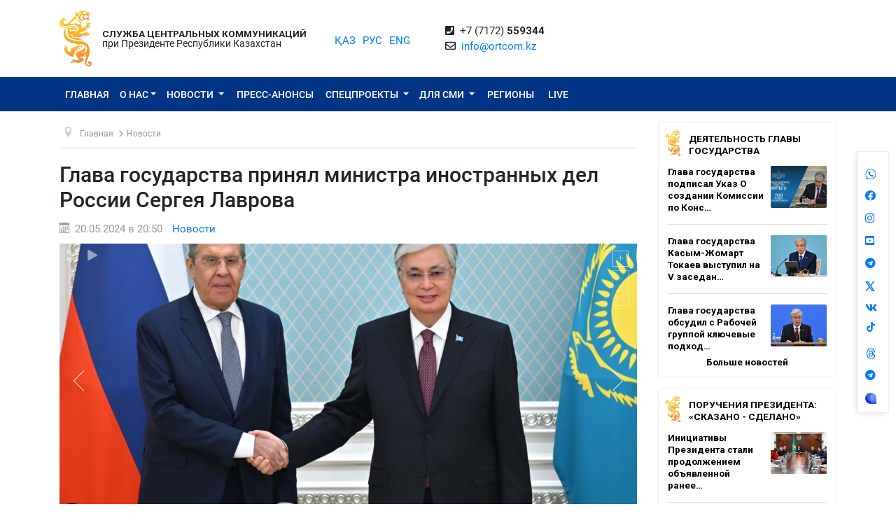

--- FILE ---
content_type: text/html; charset=UTF-8
request_url: https://ortcom.kz/ru/novosti/1716220258
body_size: 11477
content:
<!DOCTYPE html>
<html lang="ru-RU"
      class="no-js ru" xmlns="http://www.w3.org/1999/xhtml" xmlns:og="http://opengraphprotocol.org/schema/">
<head >
    <title>Глава государства принял министра иностранных дел России Сергея Лаврова</title>
    <meta name="keywords" content="ortcom" />
<meta name="description" />
<meta name="robots" content="all" />
<meta property="og:title" content="Глава государства принял министра иностранных дел России Сергея Лаврова" />
<meta property="og:site_name" content="СЦК при Президенте РК" />
<meta property="og:description" />
<meta property="og:url" content="https://ortcom.kz/ru/novosti/1716220258" />
<meta property="og:type" content="article" />
<meta property="og:locale" content="ru_RU" />
<meta property="og:image" content="https://ortcom.kz/cache/imagine/main_page_full/uploads/posts/664/b72/081/664b720812319855809636.jpg" />
<meta property="article:publisher" content="https://facebook.com/ortcom.kz/" />
<meta property="robots" content="all" />
<meta property="article:section" content="Новости" />
<meta property="article:published_time" content="2024-05-20T20:50:00+05:00" />
<meta property="article:modified_time" content="2024-05-20T20:53:43+05:00" />
<meta property="og:updated_time" content="2024-05-20T20:53:43+05:00" />
<meta property="twitter:card" content="summary_large_image" />
<meta property="twitter:title" content="Глава государства принял министра иностранных дел России Сергея Лаврова" />
<meta property="twitter:description" />
<meta property="og:image:alt" content="Глава государства принял министра иностранных дел России Сергея Лаврова" />
<meta property="twitter:image" content="https://ortcom.kz/cache/imagine/main_page_full/uploads/posts/664/b72/081/664b720812319855809636.jpg" />
<meta property="og:image:secure_url" content="https://ortcom.kz/cache/imagine/main_page_full/uploads/posts/664/b72/081/664b720812319855809636.jpg" />
<meta property="og:image:width" content="1280" />
<meta property="og:image:height" content="890" />
<meta property="og:image:type" content="image/jpeg" />
<meta http-equiv="Content-Type" content="text/html; charset=utf-8" />
<meta charset="UTF-8" />

    <link rel="canonical" href="https://ortcom.kz/ru/novosti/1716220258"/>

    

    <meta name="yandex-verification" content="55b6d03c2c8d2522"/>
    <meta name="viewport" content="width=device-width, initial-scale=1, shrink-to-fit=no">
    <link href="/build/images/favicon.ico" rel="shortcut icon" type="image/vnd.microsoft.icon"/>
    <link rel="preload" href="/fonts/roboto-v20-latin_cyrillic-ext_cyrillic-regular.woff2" as="font" type="font/woff2"
          crossorigin>
    <link rel="preload" href="/fonts/roboto-v20-latin_cyrillic-ext_cyrillic-italic.woff2" as="font" type="font/woff2"
          crossorigin>
    <link rel="preload" href="/fonts/roboto-v20-latin_cyrillic-ext_cyrillic-500.woff2" as="font" type="font/woff2"
          crossorigin>
    <link rel="preload" href="/fonts/roboto-v20-latin_cyrillic-ext_cyrillic-500italic.woff2" as="font" type="font/woff2"
          crossorigin>
    <script>window.yaContextCb = window.yaContextCb || []</script>
    <script src="https://yandex.ru/ads/system/context.js" async></script>
            <link href="/ru/amp/novosti/1716220258"
          rel="amphtml"/>

                <script type="application/ld+json">{"@context":"https:\/\/schema.org","@type":"WebSite","@id":"https:\/\/ortcom.kz\/#website","url":"https:\/\/ortcom.kz\/","name":"\u0421\u0426\u041a \u043f\u0440\u0438 \u041f\u0440\u0435\u0437\u0438\u0434\u0435\u043d\u0442\u0435 \u0420\u041a","potentialAction":{"@type":"SearchAction","target":"https:\/\/ortcom.kz\/ru\/search\/?search_text={search_term_string}","query-input":"required name=search_term_string"}}</script>
        <script type="application/ld+json">{"@context":"http:\/\/schema.org","@type":"WebPage","headline":"\u0421\u041b\u0423\u0416\u0411\u0410 \u0426\u0415\u041d\u0422\u0420\u0410\u041b\u042c\u041d\u042b\u0425 \u041a\u041e\u041c\u041c\u0423\u041d\u0418\u041a\u0410\u0426\u0418\u0419","url":"https:\/\/ortcom.kz\/"}</script>
        <script type="application/ld+json">{"@context":"https:\/\/schema.org","@type":"Organization","@id":"https:\/\/ortcom.kz\/#organization","name":"\u0421\u041b\u0423\u0416\u0411\u0410 \u0426\u0415\u041d\u0422\u0420\u0410\u041b\u042c\u041d\u042b\u0425 \u041a\u041e\u041c\u041c\u0423\u041d\u0418\u041a\u0410\u0426\u0418\u0419","email":"info@ortcom.kz","url":"https:\/\/ortcom.kz\/","sameAs":["https:\/\/www.facebook.com\/ortcomkz\/","https:\/\/twitter.com\/ortcomkz","https:\/\/www.instagram.com\/sck_official\/","https:\/\/vk.com\/sckastana"],"address":{"@type":"PostalAddress","streetAddress":"\u0420\u0435\u0441\u043f\u0443\u0431\u043b\u0438\u043a\u0430 \u041a\u0430\u0437\u0430\u0445\u0441\u0442\u0430\u043d, \u0433. \u0410\u0441\u0442\u0430\u043d\u0430, \u0443\u043b. \u041a\u043e\u043d\u0430\u0435\u0432\u0430, \u0434. 4","addressLocality":"8","addressRegion":"Astana","postalCode":"010000","addressCountry":{"@type":"Country","name":"\u041a\u0430\u0437\u0430\u0445\u0441\u0442\u0430\u043d"}},"contactPoint":{"@type":"ContactPoint","telephone":"+77172559344","contactType":"technical support"},"logo":{"@type":"ImageObject","url":"https:\/\/ortcom.kz\/build\/images\/logo_bars.png","width":212,"height":25}}</script>
    

        <script type="application/ld+json">{"@context":"https:\/\/schema.org","@type":"NewsArticle","name":"\u0413\u043b\u0430\u0432\u0430 \u0433\u043e\u0441\u0443\u0434\u0430\u0440\u0441\u0442\u0432\u0430 \u043f\u0440\u0438\u043d\u044f\u043b \u043c\u0438\u043d\u0438\u0441\u0442\u0440\u0430 \u0438\u043d\u043e\u0441\u0442\u0440\u0430\u043d\u043d\u044b\u0445 \u0434\u0435\u043b \u0420\u043e\u0441\u0441\u0438\u0438 \u0421\u0435\u0440\u0433\u0435\u044f \u041b\u0430\u0432\u0440\u043e\u0432\u0430","headline":"\u0413\u043b\u0430\u0432\u0430 \u0433\u043e\u0441\u0443\u0434\u0430\u0440\u0441\u0442\u0432\u0430 \u043f\u0440\u0438\u043d\u044f\u043b \u043c\u0438\u043d\u0438\u0441\u0442\u0440\u0430 \u0438\u043d\u043e\u0441\u0442\u0440\u0430\u043d\u043d\u044b\u0445 \u0434\u0435\u043b \u0420\u043e\u0441\u0441\u0438\u0438 \u0421\u0435\u0440\u0433\u0435\u044f \u041b\u0430\u0432\u0440\u043e\u0432\u0430","description":"","articleBody":"\u041f\u0440\u0435\u0437\u0438\u0434\u0435\u043d\u0442 \u041a\u0430\u0437\u0430\u0445\u0441\u0442\u0430\u043d\u0430 \u043f\u0440\u0438\u043d\u044f\u043b \u043c\u0438\u043d\u0438\u0441\u0442\u0440\u0430 \u0438\u043d\u043e\u0441\u0442\u0440\u0430\u043d\u043d\u044b\u0445 \u0434\u0435\u043b \u0420\u043e\u0441\u0441\u0438\u0439\u0441\u043a\u043e\u0439 \u0424\u0435\u0434\u0435\u0440\u0430\u0446\u0438\u0438 \u0421\u0435\u0440\u0433\u0435\u044f \u041b\u0430\u0432\u0440\u043e\u0432\u0430, \u043f\u0440\u0438\u0431\u044b\u0432\u0448\u0435\u0433\u043e \u0432 \u0410\u0441\u0442\u0430\u043d\u0443 \u0434\u043b\u044f \u0443\u0447\u0430\u0441\u0442\u0438\u044f \u0432 \u0437\u0430\u0441\u0435\u0434\u0430\u043d\u0438\u0438 \u0421\u043e\u0432\u0435\u0442\u0430 \u043c\u0438\u043d\u0438\u0441\u0442\u0440\u043e\u0432 \u0438\u043d\u043e\u0441\u0442\u0440\u0430\u043d\u043d\u044b\u0445 \u0434\u0435\u043b \u0433\u043e\u0441\u0443\u0434\u0430\u0440\u0441\u0442\u0432 \u0026ndash; \u0447\u043b\u0435\u043d\u043e\u0432 \u0428\u041e\u0421.\r\n\r\n\r\n\r\n\u041f\u0440\u0438\u0432\u0435\u0442\u0441\u0442\u0432\u0443\u044f \u0440\u043e\u0441\u0441\u0438\u0439\u0441\u043a\u043e\u0433\u043e \u0434\u0438\u043f\u043b\u043e\u043c\u0430\u0442\u0430, \u0413\u043b\u0430\u0432\u0430 \u0433\u043e\u0441\u0443\u0434\u0430\u0440\u0441\u0442\u0432\u0430 \u043e\u0442\u043c\u0435\u0442\u0438\u043b \u043f\u043e\u0441\u0442\u0443\u043f\u0430\u0442\u0435\u043b\u044c\u043d\u043e\u0435 \u0440\u0430\u0437\u0432\u0438\u0442\u0438\u0435 \u043a\u0430\u0437\u0430\u0445\u0441\u0442\u0430\u043d\u0441\u043a\u043e-\u0440\u043e\u0441\u0441\u0438\u0439\u0441\u043a\u0438\u0445 \u043e\u0442\u043d\u043e\u0448\u0435\u043d\u0438\u0439 \u0432 \u0434\u0443\u0445\u0435 \u0441\u0442\u0440\u0430\u0442\u0435\u0433\u0438\u0447\u0435\u0441\u043a\u043e\u0433\u043e \u043f\u0430\u0440\u0442\u043d\u0435\u0440\u0441\u0442\u0432\u0430 \u0438 \u0441\u043e\u044e\u0437\u043d\u0438\u0447\u0435\u0441\u0442\u0432\u0430.\r\n\r\n\u0412 \u0445\u043e\u0434\u0435 \u0432\u0441\u0442\u0440\u0435\u0447\u0438 \u043e\u0441\u043e\u0431\u043e\u0435 \u0432\u043d\u0438\u043c\u0430\u043d\u0438\u0435 \u0431\u044b\u043b\u043e \u0443\u0434\u0435\u043b\u0435\u043d\u043e \u0432\u043e\u043f\u0440\u043e\u0441\u0430\u043c \u0434\u0430\u043b\u044c\u043d\u0435\u0439\u0448\u0435\u0433\u043e \u0443\u043a\u0440\u0435\u043f\u043b\u0435\u043d\u0438\u044f \u0442\u043e\u0440\u0433\u043e\u0432\u043e-\u044d\u043a\u043e\u043d\u043e\u043c\u0438\u0447\u0435\u0441\u043a\u043e\u0433\u043e \u0441\u043e\u0442\u0440\u0443\u0434\u043d\u0438\u0447\u0435\u0441\u0442\u0432\u0430 \u0438 \u043f\u0440\u043e\u0434\u0432\u0438\u0436\u0435\u043d\u0438\u044f \u0438\u043d\u0432\u0435\u0441\u0442\u0438\u0446\u0438\u043e\u043d\u043d\u043e-\u043f\u0440\u043e\u043c\u044b\u0448\u043b\u0435\u043d\u043d\u043e\u0439 \u043a\u043e\u043e\u043f\u0435\u0440\u0430\u0446\u0438\u0438.\r\n\r\n\r\n\r\n\u041a\u0430\u0441\u044b\u043c-\u0416\u043e\u043c\u0430\u0440\u0442 \u0422\u043e\u043a\u0430\u0435\u0432 \u043f\u043e\u0434\u0447\u0435\u0440\u043a\u043d\u0443\u043b \u043e\u0441\u043e\u0431\u0443\u044e \u0432\u0430\u0436\u043d\u043e\u0441\u0442\u044c \u043f\u043e\u043b\u043d\u043e\u0446\u0435\u043d\u043d\u043e\u0439 \u0440\u0435\u0430\u043b\u0438\u0437\u0430\u0446\u0438\u0438 \u0440\u0430\u043d\u0435\u0435 \u0434\u043e\u0441\u0442\u0438\u0433\u043d\u0443\u0442\u044b\u0445 \u043d\u0430 \u0432\u044b\u0441\u0448\u0435\u043c \u0443\u0440\u043e\u0432\u043d\u0435 \u0434\u043e\u0433\u043e\u0432\u043e\u0440\u0435\u043d\u043d\u043e\u0441\u0442\u0435\u0439. \u041f\u043e \u0435\u0433\u043e \u043c\u043d\u0435\u043d\u0438\u044e, \u0432\u0441\u0435 \u043f\u043e\u0440\u0443\u0447\u0435\u043d\u0438\u044f \u0438\u043c\u0435\u044e\u0442 \u0441\u0442\u0440\u0430\u0442\u0435\u0433\u0438\u0447\u0435\u0441\u043a\u0438\u0439 \u0445\u0430\u0440\u0430\u043a\u0442\u0435\u0440 \u0438 \u043f\u0440\u0438\u0437\u0432\u0430\u043d\u044b \u0441\u0443\u0449\u0435\u0441\u0442\u0432\u0435\u043d\u043d\u043e \u0443\u043a\u0440\u0435\u043f\u0438\u0442\u044c \u043c\u043d\u043e\u0433\u043e\u0433\u0440\u0430\u043d\u043d\u044b\u0435 \u0441\u0432\u044f\u0437\u0438 \u043c\u0435\u0436\u0434\u0443 \u0434\u0432\u0443\u043c\u044f \u0441\u0442\u0440\u0430\u043d\u0430\u043c\u0438.\r\n\r\n\u0422\u0430\u043a\u0436\u0435 \u0431\u044b\u043b\u0438 \u043e\u0431\u0441\u0443\u0436\u0434\u0435\u043d\u044b \u0430\u043a\u0442\u0443\u0430\u043b\u044c\u043d\u044b\u0435 \u0432\u043e\u043f\u0440\u043e\u0441\u044b \u0440\u0435\u0433\u0438\u043e\u043d\u0430\u043b\u044c\u043d\u043e\u0439 \u0438 \u043c\u0435\u0436\u0434\u0443\u043d\u0430\u0440\u043e\u0434\u043d\u043e\u0439 \u043f\u043e\u0432\u0435\u0441\u0442\u043a\u0438 \u0434\u043d\u044f, \u0432\u0437\u0430\u0438\u043c\u043e\u0434\u0435\u0439\u0441\u0442\u0432\u0438\u044f \u0432 \u043c\u043d\u043e\u0433\u043e\u0441\u0442\u043e\u0440\u043e\u043d\u043d\u0438\u0445 \u0444\u043e\u0440\u043c\u0430\u0442\u0430\u0445 \u0438 \u0438\u043d\u0442\u0435\u0433\u0440\u0430\u0446\u0438\u043e\u043d\u043d\u044b\u0445 \u043e\u0431\u044a\u0435\u0434\u0438\u043d\u0435\u043d\u0438\u044f\u0445.","dateCreated":"2024-05-20T20:53:43+05:00","datePublished":"2024-05-20T15:50:00+00:00","dateModified":"2024-05-20T20:53:43+05:00","articleSection":"\u041d\u043e\u0432\u043e\u0441\u0442\u0438","publisher":{"@type":"Organization","name":"Ortcom.kz","url":"\/","address":{"@type":"PostalAddress","streetAddress":"\u0443\u043b. \u041a\u043e\u043d\u0430\u0435\u0432\u0430, \u0434. 4","addressLocality":"\u0433. \u0410\u0441\u0442\u0430\u043d\u0430","addressRegion":"\u0410\u0441\u0442\u0430\u043d\u0430","postalCode":"010000","addressCountry":{"@type":"Country","name":"\u041a\u0430\u0437\u0430\u0445\u0441\u0442\u0430\u043d"}},"contactPoint":{"@type":"ContactPoint","telephone":"+77172559344","contactType":"technical support"},"logo":{"@type":"ImageObject","url":"https:\/\/ortcom.kz\/build\/images\/logo_bars.png","width":212,"height":25},"sameAs":["https:\/\/www.facebook.com\/ortcomkz\/","https:\/\/twitter.com\/ortcomkz","https:\/\/www.instagram.com\/sck_official\/","https:\/\/vk.com\/sckastana"]},"url":"https:\/\/ortcom.kz\/ru\/novosti\/1716220258","mainEntityOfPage":{"@type":"WebPage","@id":"https:\/\/ortcom.kz\/ru\/novosti\/1716220258","name":"\u0413\u043b\u0430\u0432\u0430 \u0433\u043e\u0441\u0443\u0434\u0430\u0440\u0441\u0442\u0432\u0430 \u043f\u0440\u0438\u043d\u044f\u043b \u043c\u0438\u043d\u0438\u0441\u0442\u0440\u0430 \u0438\u043d\u043e\u0441\u0442\u0440\u0430\u043d\u043d\u044b\u0445 \u0434\u0435\u043b \u0420\u043e\u0441\u0441\u0438\u0438 \u0421\u0435\u0440\u0433\u0435\u044f \u041b\u0430\u0432\u0440\u043e\u0432\u0430"},"author":{"@type":"Person","name":"\u0421\u041b\u0423\u0416\u0411\u0410 \u0426\u0415\u041d\u0422\u0420\u0410\u041b\u042c\u041d\u042b\u0425 \u041a\u041e\u041c\u041c\u0423\u041d\u0418\u041a\u0410\u0426\u0418\u0419","url":"https:\/\/ortcom.kz\/"},"image":{"@type":"ImageObject","url":"https:\/\/ortcom.kz\/uploads\/posts\/664\/b72\/081\/664b720812319855809636.jpg","width":1280,"height":890}}</script>
    <script type="application/ld+json">{"@context":"https:\/\/schema.org","@type":"hentry","entry-title":"\u0413\u043b\u0430\u0432\u0430 \u0433\u043e\u0441\u0443\u0434\u0430\u0440\u0441\u0442\u0432\u0430 \u043f\u0440\u0438\u043d\u044f\u043b \u043c\u0438\u043d\u0438\u0441\u0442\u0440\u0430 \u0438\u043d\u043e\u0441\u0442\u0440\u0430\u043d\u043d\u044b\u0445 \u0434\u0435\u043b \u0420\u043e\u0441\u0441\u0438\u0438 \u0421\u0435\u0440\u0433\u0435\u044f \u041b\u0430\u0432\u0440\u043e\u0432\u0430","published":"2024-05-20T15:50:00+00:00","updated":"2024-05-20T20:53:43+05:00"}</script>
    <script type="application/ld+json">{"@context":"https:\/\/schema.org","@type":"BreadcrumbList","itemListElement":[{"@type":"ListItem","position":1,"item":{"@id":"https:\/\/ortcom.kz\/","url":"https:\/\/ortcom.kz\/","name":"\u0413\u043b\u0430\u0432\u0430 \u0433\u043e\u0441\u0443\u0434\u0430\u0440\u0441\u0442\u0432\u0430 \u043f\u0440\u0438\u043d\u044f\u043b \u043c\u0438\u043d\u0438\u0441\u0442\u0440\u0430 \u0438\u043d\u043e\u0441\u0442\u0440\u0430\u043d\u043d\u044b\u0445 \u0434\u0435\u043b \u0420\u043e\u0441\u0441\u0438\u0438 \u0421\u0435\u0440\u0433\u0435\u044f \u041b\u0430\u0432\u0440\u043e\u0432\u0430"}},{"@type":"ListItem","position":2,"item":{"@id":"\/?_locale=ru","url":"\/?_locale=ru","name":"\u0413\u043b\u0430\u0432\u043d\u0430\u044f"}},{"@type":"ListItem","position":3,"item":{"@id":"\/ru\/novosti","url":"\/ru\/novosti","name":"\u041d\u043e\u0432\u043e\u0441\u0442\u0438"}}]}</script>

                <link href="//cdnjs.cloudflare.com/ajax/libs/font-awesome/5.9.0/css/all.min.css" type="text/css"
              rel="stylesheet"/>
        <script src="https://kit.fontawesome.com/0d29cb5466.js" crossorigin="anonymous"></script>
        <link href="/build/app.2f50c3c0.css" type="text/css" rel="stylesheet"/>
        <link href="/custom.css" type="text/css" rel="stylesheet"/>
    

    <link rel="stylesheet" href="https://cdnjs.cloudflare.com/ajax/libs/unitegallery/1.7.40/css/unite-gallery.min.css"
          integrity="sha512-EViDct/SXnZMMG2ZDK7E2r3o/rDIwocOkVYpEvbMM/4Mr3on8V70n7dLcLdOrVyPuvEFyqQzya1YPNV1DFlf0g=="
          crossorigin="anonymous"/>
    <link rel="stylesheet" href="/build/content.510a19a0.css">

            <!-- Global site tag (gtag.js) - Google Analytics -->
    <script async src="https://www.googletagmanager.com/gtag/js?id=UA-125460867-1"></script>
    <script>
        window.dataLayer = window.dataLayer || [];

        function gtag() {
            dataLayer.push(arguments);
        }

        gtag('js', new Date());
        gtag('config', 'UA-125460867-1');
    </script>
        <!-- Yandex.Metrika counter -->
    <script type="text/javascript">
        (function (d, w, c) {
            (w[c] = w[c] || []).push(function () {
                try {
                    w.yaCounter50955062 = new Ya.Metrika2({
                        id: 50955062,
                        clickmap: true,
                        trackLinks: true,
                        accurateTrackBounce: true
                    });
                } catch (e) {
                }
            });

            var n = d.getElementsByTagName("script")[0],
                s = d.createElement("script"),
                f = function () {
                    n.parentNode.insertBefore(s, n);
                };
            s.type = "text/javascript";
            s.async = true;
            s.src = "https://mc.yandex.ru/metrika/tag.js";

            if (w.opera == "[object Opera]") {
                d.addEventListener("DOMContentLoaded", f, false);
            } else {
                f();
            }
        })(document, window, "yandex_metrika_callbacks2");
    </script>
    <noscript>
        <div><img src="https://mc.yandex.ru/watch/50955062" style="position:absolute; left:-9999px;" alt=""/></div>
    </noscript>
    <!-- /Yandex.Metrika counter -->

    <style>
        html {
            filter: grayscale(0) !important;
        }
    </style>
</head>
<body class="desktop">
        <div class="container d-flex xs-p-15">
        <div class="logo-top d-flex justify-content-center">
            <a href="/ru/" class="d-flex justify-content-center">
                <img src="/build/images/logo_bars.png" alt="ortcom.kz">
            </a>
        </div>

        <div class="titles d-flex flex-column justify-content-center xl-pl-15">
                            <div class="header__title header__title--bold text-uppercase ">Служба центральных коммуникаций</div>
                <div class="header__title">при Президенте Республики Казахстан</div>
                    </div>

        <div class="languages d-flex justify-content-center align-items-center">
            


<ul class="local-switcher d-flex justify-content-center  xs-mt-20">
    <li>
        <a href="/kk/novosti/1716220258" class="local-switcher__link ">ҚАЗ</a>
    </li>
    <li class="xs-ml-10">
        <a href="/ru/novosti/1716220258" class="local-switcher__link local-switcher__link--active">РУС</a>
    </li>
    <li class="xs-ml-10">
        <a href="/en/novosti/1716220258" class="local-switcher__link ">ENG</a>
    </li>
</ul>        </div>

            <div class="contacts d-flex justify-content-center align-items-center">
            <div>
                <i class="fas fa-phone-square">&nbsp;</i>
                +7 (7172) <strong>559344</strong>
                <br>
                <i class="far fa-envelope">&nbsp;</i>
                <a href="mailto:info@ortcom.kz">info@ortcom.kz</a>&nbsp;
            </div>
        </div>
        <div class="social d-flex justify-content-center align-items-center">
            <a href="https://whatsapp.com/channel/0029Va8NuFJ9xVJc0yKMAY2H" class="d-block"><img src="/uploads/wa-ic-bl.svg" alt="whats app" width="16" height="16"></a>
            <a href="https://www.facebook.com/ortcomkz" target="_blank" class="d-block"><i class="fab fa-facebook">&nbsp;</i></a>
            <a href="https://www.instagram.com/ortcom.kz" target="_blank" class="d-block"><i class="fab fa-instagram">&nbsp;</i></a>
            <a href="https://www.youtube.com/user/ortcomkz" target="_blank" class="d-block"><i class="fab fa-youtube-square">&nbsp;</i></a>
            <a href="https://t.me/ortcom_kz" target="_blank" class="d-block"><i class="fab fa-telegram">&nbsp;</i></a>
            <a href="https://twitter.com/ortcomkz" target="_blank" class="d-block"><img src="/twit-x-ic.png" class="icon-x-new2"></a>
            <a href="https://vk.com/ortcom__kz" target="_blank" class="d-block"><i class="fab fa-vk">&nbsp;</i></a>
            <a href="https://www.tiktok.com/@ortcom.kz" target="_blank" class="d-block tktk"><img src="/tiktok-logo.svg" style="height:14px;text-align:center;margin-top:-13px;margin-left:2px;"></a>
            <a href="https://www.threads.com/@ortcom.kz?hl=ru" class="d-block"><img src="/uploads/th-ic-bl.svg" alt="whats app" width="16" height="16"></a>
            <a href="https://t.me/AntiFakeCenter" target="_blank" class="d-block"><i class="fab fa-telegram">&nbsp;</i></a>
            <a href="https://aitu.io/categoriya/ortcom_kz/" target="_blank" rel="nofollow" class="d-block"><img src="/uploads/aitu.png" alt="aitu app" width="16" height="16"></a>
        </div>

    </div>
</header>    

<nav class="navigation navbar navbar-expand-lg bg-blue navbar-dark bg-primary justify-content-between"
     role="navigation">
    <div class="container">
        <a class="navbar-brand d-block d-sm-none" href="javascript:void(0)">Меню</a>

        <button class="navbar-toggler" type="button" data-toggle="collapse" data-target="#navbarToggleExternalContent"
                aria-controls="navbarNavDropdown" aria-expanded="false" aria-label="Toggle navigation">
            <span class="navbar-toggler-icon"></span>
        </button>

        <div class="navbar-collapse collapse" id="navbarToggleExternalContent">
            <ul class="nav nav-pills navbar-nav text-uppercase">
                <li class="nav-item ">
                    <a href="/ru/" class="nav-link">
                        Главная
                    </a>
                </li>
                <li class="nav-item  deeper dropdown parent">
                    <a href="javascript:void(0)"
                       class="nav-link dropdown-toggle"
                       id="navbarDropdownMenuAbout" data-toggle="dropdown" aria-haspopup="true" aria-expanded="false"
                    >О нас</a>
                    <ul class="dropdown-menu" aria-labelledby="navbarDropdownMenuAbout">
                        <li class="">
                            <a href="/ru/obshchie-svedeniya">Общие сведения</a>
                        </li>
                        <li class="">
                            <a href="/ru/predlozheniya">Руководство</a>
                        </li>
                        <li class="">
                            <a href="/ru/kontaktnaya-informatsiya">Контактная информация</a>
                        </li>
                        <li class="">
                            <a href="/ru/pravovaya-informatsiya">Правовая информация</a>
                        </li>
                        <li class="">
                            <a href="/ru/gosudarstvennye-zakupki">Государственные закупки</a>
                        </li>

                        <li class="">
                                                            <a href="https://ortcom.kz/press/index.html">
                                                                        Возможности пресс-центра
                                </a>
                        </li>
                    </ul>
                </li>
                <li class="nav-item  deeper dropdown parent">
                    <a href="javascript:void(0)"
                       class="nav-link dropdown-toggle"
                       id="navbarDropdownMenuNews" data-toggle="dropdown" aria-haspopup="true" aria-expanded="false">
                        Новости
                    </a>
                    <ul class="dropdown-menu" aria-labelledby="navbarDropdownMenuNews">
                        <li class="">
                            <a href="/ru/novosti">
                                Новости
                            </a>
                        </li>

                        <li class="">
                            <a href="/ru/region-news">
                                                                    Новости регионов
                                                                                                                            </a>
                        </li>

                        <li class="">
                            <a href="/ru/deyatelnost-glavy-gosudarstva">Деятельность Главы государства</a>
                        </li>
                        <li class="">
                            <a href="/ru/world-smi">
                                                                    В объективе мировых СМИ
                                                                                                                            </a>
                        </li>
                        <li class="">
                            <a href="/ru/deyatelnost-pravitelstva">
                                                                    Поручения Президента: «Сказано - Сделано»
                                                                                                                            </a>
                        </li>
                    </ul>
                </li>
                <li class="nav-item press-anonsy ">
                    <a href="/ru/ism-press-anonsy">Пресс-анонсы</a>
                </li>
                <li class="nav-item spetsproekty deeper dropdown parent ">
                    <a href="javascript:void(0)"
                       class="nav-link dropdown-toggle"
                       id="navbarDropdownMenuSpetsproekty" data-toggle="dropdown" aria-haspopup="true"
                       aria-expanded="false">
                        Спецпроекты
                    </a>
                    <ul class="dropdown-menu" aria-labelledby="navbarDropdownMenuSpetsproekty">
                        <li class="">
                            <a href="/ru/soyle">Выездные брифинги</a>
                        </li>
                        <li class="">
                            <a href="/ru/ekspertnoe-obsuzhdenie">Экспертное обсуждение</a>
                        </li>
                    </ul>
                </li>
                <li class="nav-item ism deeper dropdown parent ">
                    <a href="javascript:void(0)"
                       class="nav-link dropdown-toggle"
                       id="navbarDropdownMenuSMI" data-toggle="dropdown" aria-haspopup="true" aria-expanded="false">
                        Для СМИ
                    </a>
                    <ul class="dropdown-menu" aria-labelledby="navbarDropdownMenuSMI">
                        <li class="">
                            <a href="/ru/press-relizy">Пресс-мероприятия СЦК</a>
                        </li>
                        <li class="">
                            <a href="/ru/infografika">Инфографика</a>
                        </li>
                        <li class="">
                            <a href="/ru/video">Видео</a>
                        </li>
                        <li class="">
                            <a href="/ru/fotobank">Фотобанк для СМИ</a>
                        </li>
                                                                                                <li class="">
                            <a href="/ru/accreditation-smi">
                                Аккредитация СМИ
                            </a>
                        </li>
                    </ul>
                </li>
                <li class="nav-item rsk ">
                    <a href="/ru/rsk" class="">Регионы</a>
                </li>

                                    <li class="nav-item live ">
                        <a href="/ru/live" class="">
                            <span class="">LIVE</span>
                        </a>
                    </li>
                            </ul>
            <form class="form-inline d-block d-sm-none" method="get" action="https://ortcom.kz/ru/search/">
                <input class="form-control mr-sm-2" type="search" placeholder="Поиск по сайту"
                       aria-label="Поиск...">
                <button class="btn btn-primary btn-block xs-mt-10" type="submit">Поиск по сайту</button>
            </form>
        </div>
    </div>

</nav>
    <div class="container content">
        <div class="row">
            <div class="col-lg-9">
                <ul itemscope="" itemtype="https://schema.org/BreadcrumbList" class="breadcrumb xs-mt-20 xs-mb-20">
    <li class="active">
        <span class="divider icon-location"></span>
    </li>

            <li itemprop="itemListElement" itemscope="" itemtype="https://schema.org/ListItem">
            <a itemprop="item" href="/?_locale=ru" class="pathway">
                <span itemprop="name">Главная</span>
            </a>

                            <span class="divider">
                    <img src="/build/images/divider.png" alt="">
                </span>
            
            <meta itemprop="position" content="1">
        </li>
            <li itemprop="itemListElement" itemscope="" itemtype="https://schema.org/ListItem">
            <a itemprop="item" href="/ru/novosti" class="pathway">
                <span itemprop="name">Новости</span>
            </a>

            
            <meta itemprop="position" content="2">
        </li>
    
                
            
                        
                        
        </ul>

                <div class="item-page" itemscope="" itemtype="https://schema.org/Article">
                    <meta itemprop="inLanguage" content="ru-RU">

                    <h1 itemprop="headline" class="title">Глава государства принял министра иностранных дел России Сергея Лаврова</h1>

                    <dl class="article-info muted xs-mb-10">
                        <dt class="article-info-term xs-mb-0"></dt>
                        <dd class="published d-inline-block xs-mb-0">
                            <span class="icon-calendar d-inline-block xs-mr-10" aria-hidden="true"></span>
                            <time>20.05.2024 в 20:50</time>
                            <time datetime="2024-05-20T15:50:00+00:00" itemprop="datePublished"></time>
                            <time itemprop="dateModified" datetime="2024-05-20T15:50:00+00:00"></time>
                        </dd>
                        <dd class="category-name d-inline-block xs-mr-0 xs-ml-10 xs-mb-0">
                            <a href="/ru/novosti"
                               itemprop="genre">Новости</a>
                        </dd>
                        <dd itemprop="author" class="d-none xs-mr-0 xs-mb-0">СЦК при Президенте РК</dd>
                        <dd itemprop="publisher" itemscope="" itemtype="http://schema.org/Organization"
                            class="d-none xs-mr-0 xs-mb-0">
                            <span itemprop="name">СЦК при Президенте РК</span>

                            <div itemprop="logo" itemscope="" itemtype="https://schema.org/ImageObject">
                                <img itemprop="url image" src="/build/images/logo_bars.png">
                            </div>
                        </dd>
                        <dd itemscope="" itemprop="mainEntityOfPage" itemtype="https://schema.org/WebPage"
                            itemid="/ru/novosti/1716220258"
                            content="Глава государства принял министра иностранных дел России Сергея Лаврова" class="xs-mb-0"></dd>
                    </dl>

                                        
                                            <div class="item-image xs-mb-20 " id="gallery">
                                                            <img src="https://ortcom.kz/cache/imagine/1200/uploads/posts/664/b72/081/664b720812319855809636.jpg"
                                     alt=""
                                     data-description=""
                                     itemprop="image"
                                >
                                                    </div>
                    
                    <div class="articleBody xs-mt-10 xs-mb-20" itemprop="articleBody">
                        <p style="text-align:justify">Президент Казахстана принял министра иностранных дел Российской Федерации Сергея Лаврова, прибывшего в Астану для участия в заседании Совета министров иностранных дел государств &ndash; членов ШОС.</p>

<p><img src="https://www.akorda.kz/public/assets/media/uploadMedia/1716212580_KZ1_9921_2.jpg" style="width:100%" /></p>

<p style="text-align:justify">Приветствуя российского дипломата, Глава государства отметил поступательное развитие казахстанско-российских отношений в духе стратегического партнерства и союзничества.</p>

<p style="text-align:justify">В ходе встречи особое внимание было уделено вопросам дальнейшего укрепления торгово-экономического сотрудничества и продвижения инвестиционно-промышленной кооперации.</p>

<p><img src="https://www.akorda.kz/public/assets/media/uploadMedia/1716212580_KZ1_0023_2.jpg" style="width:100%" /></p>

<p style="text-align:justify">Касым-Жомарт Токаев подчеркнул особую важность полноценной реализации ранее достигнутых на высшем уровне договоренностей. По его мнению, все поручения имеют стратегический характер и призваны существенно укрепить многогранные связи между двумя странами.</p>

<p style="text-align:justify">Также были обсуждены актуальные вопросы региональной и международной повестки дня, взаимодействия в многосторонних форматах и интеграционных объединениях.</p>
                    </div>
                </div>

                <div class="telegram">
                    <table border="0">
                        <tbody>
                        <tr>
                            <td>
                                <img border="0" src="/build/images/content/telegram.svg" width="48"
                                     height="48">
                            </td>
                                                            <td>
                                    <div style="padding: 10px">Хотите быть всегда в курсе всех брифингов?<br>
                                        Подписывайтесь на наш <a target="_blank" href="https://t.me/ortcom_kz">канал в
                                            Telegram</a>!
                                    </div>
                                </td>
                            
                        </tr>
                        </tbody>
                    </table>
                </div>

                <div class="socicons xs-mb-40">
                    <div class="ya-share2"
                         data-services="vkontakte,facebook,odnoklassniki,moimir,twitter,whatsapp,telegram"
                         data-counter=""></div>
                </div>
            </div>
            <div class="col-3 ">

                <div class="banner_right">
                    <div class="banner_app">

                    </div>
                </div>

                <div class="last-items pb-10">
    <div class="nspMain">
        <table class="title-tab" border="0" cellspacing="0" cellpadding="0">
            <tbody>
            <tr>
                <td class="title-tab__image">
                    <img border="0" src="/build/images/logo_title.png" width="21" height="37">
                </td>
                <td class="title-tab__title">
                    <a href="/ru/deyatelnost-glavy-gosudarstva" class="title-tab__link">
                        Деятельность Главы государства
                    </a>
                </td>
            </tr>
            </tbody>
        </table>

        <div class="last-items__items">
                                            <div class="d-flex item-wrapper">
                    <div class="item d-flex">
                        <div>
                            <h4 class="item__title d-block">
                                <a href="/ru/deyatelnost-glavy-gosudarstva/1769013303"
                                   class="item__link"
                                   title="Глава государства подписал Указ О создании Комиссии по Конституционной реформе (Конституционной комиссии)"
                                   target="_self">Глава государства подписал Указ О создании Комиссии по Конс…</a>
                            </h4>
                        </div>
                        <div>
                                                            <a href="/ru/deyatelnost-glavy-gosudarstva/1769013303"
                                   class="item"
                                >
                                    <img src="/build/images/lazy-load.png"
                                         data-src="https://ortcom.kz/cache/imagine/275x175/uploads/posts/697/100/cb9/697100cb9cccc265722163.jpg"                                         alt="Глава государства подписал Указ О создании Комиссии по Конституционной реформе (Конституционной комиссии)"
                                         title="Глава государства подписал Указ О создании Комиссии по Конституционной реформе (Конституционной комиссии)"
                                         class="item__image lazy"
                                    >
                                </a>
                                                    </div>
                    </div>
                </div>
                                            <div class="d-flex item-wrapper">
                    <div class="item d-flex">
                        <div>
                            <h4 class="item__title d-block">
                                <a href="/ru/deyatelnost-glavy-gosudarstva/1768915830"
                                   class="item__link"
                                   title="Глава государства Касым-Жомарт Токаев выступил на V заседании Национального курултая"
                                   target="_self">Глава государства Касым-Жомарт Токаев выступил на V заседан…</a>
                            </h4>
                        </div>
                        <div>
                                                            <a href="/ru/deyatelnost-glavy-gosudarstva/1768915830"
                                   class="item"
                                >
                                    <img src="/build/images/lazy-load.png"
                                         data-src="https://ortcom.kz/cache/imagine/275x175/uploads/posts/696/f88/579/696f88579ef7d772146104.jpg"                                         alt="Глава государства Касым-Жомарт Токаев выступил на V заседании Национального курултая"
                                         title="Глава государства Касым-Жомарт Токаев выступил на V заседании Национального курултая"
                                         class="item__image lazy"
                                    >
                                </a>
                                                    </div>
                    </div>
                </div>
                                            <div class="d-flex item-wrapper">
                    <div class="item d-flex">
                        <div>
                            <h4 class="item__title d-block">
                                <a href="/ru/deyatelnost-glavy-gosudarstva/1768810393"
                                   class="item__link"
                                   title="Глава государства обсудил с Рабочей группой ключевые подходы к конституционной реформе"
                                   target="_self">Глава государства обсудил с Рабочей группой ключевые подход…</a>
                            </h4>
                        </div>
                        <div>
                                                            <a href="/ru/deyatelnost-glavy-gosudarstva/1768810393"
                                   class="item"
                                >
                                    <img src="/build/images/lazy-load.png"
                                         data-src="https://ortcom.kz/cache/imagine/275x175/uploads/posts/696/de7/c3d/696de7c3d9af8171585789.jpg"                                         alt="Глава государства обсудил с Рабочей группой ключевые подходы к конституционной реформе"
                                         title="Глава государства обсудил с Рабочей группой ключевые подходы к конституционной реформе"
                                         class="item__image lazy"
                                    >
                                </a>
                                                    </div>
                    </div>
                </div>
                    </div>

        <div align="center" class="homepage-news-more">
            <a href="/ru/deyatelnost-glavy-gosudarstva" class="title-tab__link">
                Больше новостей
            </a>
        </div>
    </div>
</div>
                <div class="last-items pb-10">
    <div class="nspMain">
        <table class="title-tab" border="0" cellspacing="0" cellpadding="0">
            <tbody>
            <tr>
                <td class="title-tab__image">
                    <img border="0" src="/build/images/logo_title.png" width="21" height="37">
                </td>
                <td class="title-tab__title">
                    <a href="/ru/deyatelnost-pravitelstva" class="title-tab__link">
                        Поручения Президента: «Сказано - Сделано»
                    </a>
                </td>
            </tr>
            </tbody>
        </table>

        <div class="last-items__items">
                                            <div class="d-flex item-wrapper">
                    <div class="item d-flex">
                        <div>
                            <h4 class="item__title d-block">
                                <a href="/ru/deyatelnost-pravitelstva/1768994031"
                                   class="item__link"
                                   title="Инициативы Президента стали продолжением объявленной ранее масштабной политической реформы – Олжас Бектенов"
                                   target="_self">Инициативы Президента стали продолжением объявленной ранее…</a>
                            </h4>
                        </div>
                        <div>
                                                            <a href="/ru/deyatelnost-pravitelstva/1768994031"
                                   class="item"
                                >
                                    <img src="/build/images/lazy-load.png"
                                         data-src="https://ortcom.kz/cache/imagine/275x175/uploads/posts/697/0b6/34b/6970b634b5b40600141522.jpg"                                         alt="Инициативы Президента стали продолжением объявленной ранее масштабной политической реформы – Олжас Бектенов"
                                         title="Инициативы Президента стали продолжением объявленной ранее масштабной политической реформы – Олжас Бектенов"
                                         class="item__image lazy"
                                    >
                                </a>
                                                    </div>
                    </div>
                </div>
                                            <div class="d-flex item-wrapper">
                    <div class="item d-flex">
                        <div>
                            <h4 class="item__title d-block">
                                <a href="/ru/deyatelnost-pravitelstva/1768981501"
                                   class="item__link"
                                   title="В Казахстане ведется оцифровка реестра госфункций"
                                   target="_self">В Казахстане ведется оцифровка реестра госфункций</a>
                            </h4>
                        </div>
                        <div>
                                                            <a href="/ru/deyatelnost-pravitelstva/1768981501"
                                   class="item"
                                >
                                    <img src="/build/images/lazy-load.png"
                                         data-src="https://ortcom.kz/cache/imagine/275x175/uploads/posts/697/084/062/697084062c391424876583.jpg"                                         alt="В Казахстане ведется оцифровка реестра госфункций"
                                         title="В Казахстане ведется оцифровка реестра госфункций"
                                         class="item__image lazy"
                                    >
                                </a>
                                                    </div>
                    </div>
                </div>
                                            <div class="d-flex item-wrapper">
                    <div class="item d-flex">
                        <div>
                            <h4 class="item__title d-block">
                                <a href="/ru/deyatelnost-pravitelstva/1768980098"
                                   class="item__link"
                                   title="В Казахстане пересмотрят механизмы финансирования частных медицинских и образовательных организаций"
                                   target="_self">В Казахстане пересмотрят механизмы финансирования частных м…</a>
                            </h4>
                        </div>
                        <div>
                                                            <a href="/ru/deyatelnost-pravitelstva/1768980098"
                                   class="item"
                                >
                                    <img src="/build/images/lazy-load.png"
                                         data-src="https://ortcom.kz/cache/imagine/275x175/uploads/posts/697/080/1ff/6970801ff10ce688865143.jpg"                                         alt="В Казахстане пересмотрят механизмы финансирования частных медицинских и образовательных организаций"
                                         title="В Казахстане пересмотрят механизмы финансирования частных медицинских и образовательных организаций"
                                         class="item__image lazy"
                                    >
                                </a>
                                                    </div>
                    </div>
                </div>
                    </div>

        <div align="center" class="homepage-news-more">
            <a href="/ru/deyatelnost-pravitelstva" class="title-tab__link">
                Больше новостей
            </a>
        </div>
    </div>
</div>

                <div class="right-search">
                    <form action="https://ortcom.kz/ru/search/" method="get" class="form-inline justify-content-between">
                        <input name="q" id="right-search-input" maxlength="200"
                               class="inputbox search-query input-medium" type="search"
                               placeholder="Поиск...">
                        <button class="btn">Искать...</button>
                    </form>
                </div>

                <div class="banner_right">
                    <div class="banner_app">

                    </div>
                    <div class="banner_app">
                                                    <a href="https://ortcom.kz/press/">
                                <img src="/build/images/banners/banner_press.jpg">
                            </a>
                                            </div>
                    <div class="banner_app antf">
                        <a href="https://t.me/AntiFakeCenter">
                            <img src="/build/images/banners/ntfbn.jpeg">
                        </a>
                    </div>
                    <div class="banner_app">
                        <a href="https://apps.apple.com/kz/app/ortcom-kz/id1466118401">
                            <img src="/build/images/banners/banner_app.jpg">
                        </a>
                    </div>
                </div>

            </div>
        </div>
    </div>
    <div class="footer">
    <div class="footer__wrapper">
        <div class="footer1">
            <table border="0" cellspacing="0" cellpadding="0" width="100%" class="xs-mb-20">
                <tbody>
                <tr>
                    <td class="">
                        <img src="/build/images/logo_bars_gray.png"
                             width="35"
                             height="60"
                             border="0">
                    </td>
                    <td class="footer1__title">
                                                                                            </td>
                </tr>
                </tbody>
            </table>

                                            </div>

        <div class="footer2">
            <h3>Меню</h3>

            <ul class="nav menu">
                <li class=" ">
                    <a href="/ru/">Главная</a>
                </li>
                <li class=" ">
                    <a href="/ru/ism-press-anonsy">Пресс-анонсы</a>
                </li>
                <li class=" ">
                    <a href="/ru/rsk">Регионы</a>
                </li>
            </ul>
            <a class="partdiv1" title="Новости о банках, кредитах и инвестициях Казахстана" target="_blank" href="https://finratings.kz/" style="color: #fff;font-size: 1px; text-decoration: none;position: absolute; top: -70px;" rel="dofollow">Новости о банках, кредитах и инвестициях Казахстана</a>
        </div>

        <div class="footer3">
            <h3>СЦК в соцсетях</h3>

            <div class="custom">
                <p>
                    <a href="https://www.facebook.com/ortcomkz" class="footer3__link">
                        <i class="fab fa-facebook">&nbsp;</i>
                    </a>
                    <a href="https://twitter.com/ortcomkz" class="footer3__link"><img src="/twit-ic-gray.png" class="icon-x-new"></a>
                    <a href="https://www.instagram.com/ortcom.kz" class="footer3__link"><i class="fab fa-instagram">&nbsp;</i></a>
                    <a href="https://vk.com/ortcom__kz" class="footer3__link"><i class="fab fa-vk">&nbsp;</i></a>
                    <a href="https://t.me/ortcom_kz" class="footer3__link"><i
                                class="fab fa-telegram">&nbsp;</i></a>
                    <a href="https://www.tiktok.com/@ortcom.kz" class="footer3__link tk"><svg xmlns="http://www.w3.org/2000/svg" height="1em" viewBox="0 0 448 512"><!--! Font Awesome Free 6.4.0 by @fontawesome - https://fontawesome.com License - https://fontawesome.com/license (Commercial License) Copyright 2023 Fonticons, Inc. --><path d="M448,209.91a210.06,210.06,0,0,1-122.77-39.25V349.38A162.55,162.55,0,1,1,185,188.31V278.2a74.62,74.62,0,1,0,52.23,71.18V0l88,0a121.18,121.18,0,0,0,1.86,22.17h0A122.18,122.18,0,0,0,381,102.39a121.43,121.43,0,0,0,67,20.14Z"/></svg></a>
                    <a href="https://www.threads.com/@ortcom.kz?hl=ru" class="footer3__link"><img src="/uploads/th-ic-25.svg" alt="whats app" width="23" height="23"></a>
                    <a href="https://whatsapp.com/channel/0029Va8NuFJ9xVJc0yKMAY2H" class="footer3__link"><img src="/uploads/wa-ic25.svg" alt="whats app" width="23" height="23"></a>
                    <a href="https://play.google.com/store/apps/details?id=kz.aboka.sn&amp;hl=ru" class="footer3__link"><i
                                class="fab fa-google-play"></i></a>
                    <a href="https://apps.apple.com/kz/app/ortcom-kz/id1466118401" class="footer3__link"><i
                                class="fab fa-app-store-ios"></i></a>
                    <a href="https://t.me/AntiFakeCenter" class="footer3__link"><i
                                class="fab fa-telegram">&nbsp;</i></a>
                    <a href="https://aitu.io/categoriya/ortcom_kz/" rel="nofollow" class="footer3__link"><img src="/uploads/aitu1.png" class="icon-x-new"></a>
                </p>
            </div>
        </div>

        <div class="footer4">
            <h3>Статистика</h3>

                            <!--LiveInternet counter--><a href="https://www.liveinternet.ru/click"
                                              target="_blank"><img id="licntF4E1" width="31" height="31" style="border:0"
                                                                   title="LiveInternet"
                                                                   src="[data-uri]"
                                                                   alt=""/></a><script>(function(d,s){d.getElementById("licntF4E1").src=
                    "https://counter.yadro.ru/hit?t41.6;r"+escape(d.referrer)+
                    ((typeof(s)=="undefined")?"":";s"+s.width+"*"+s.height+"*"+
                        (s.colorDepth?s.colorDepth:s.pixelDepth))+";u"+escape(d.URL)+
                    ";h"+escape(d.title.substring(0,150))+";"+Math.random()})
                (document,screen)</script><!--/LiveInternet-->

            
        </div>
    </div>
</div>
        <script src="/build/app.982dbbf2.js" defer></script>
        <script src="https://cdn.gravitec.net/storage/f5e264bdf062f2a77bd7e9cba78675ba/client.js" async></script>
    
                                <script src="https://ajax.googleapis.com/ajax/libs/jquery/3.5.1/jquery.min.js"></script>

    <script src="https://cdnjs.cloudflare.com/ajax/libs/unitegallery/1.7.40/js/unitegallery.min.js"
            integrity="sha512-q0Tx9njjBh0TfH3nPC2HfQbLXRyq27yx22U9zdj7nwH97SfIbnvAwTqpjwowq2dDZBe2k84sx/GdEZwzHsDqUQ=="
            crossorigin="anonymous"></script>
    <script src="https://cdnjs.cloudflare.com/ajax/libs/unitegallery/1.7.40/themes/compact/ug-theme-compact.min.js"
            integrity="sha512-P+r4XPh9wlAhpiil1kwND0siexRquKIMxLBD8v4sN9SZYr4bOGbxqr3SjzciYvya/p2oOrbKUcFSvY1kaF6reA=="
            crossorigin="anonymous"></script>

    <script type="text/javascript">
        jQuery(document).ready(function () {
            jQuery("#gallery").unitegallery({
                gallery_theme: "compact",
                slider_enable_text_panel: true,			 //true,false - enable the text panel
                slider_textpanel_always_on: true,			 //true,false - text panel are always on, false - show only on mouseover
            });
        });
    </script>

    <script src="//yastatic.net/es5-shims/0.0.2/es5-shims.min.js"></script>
    <script src="//yastatic.net/share2/share.js"></script>

    <script src="/build/content.8fe93228.js" defer></script>
</body>
</html>
